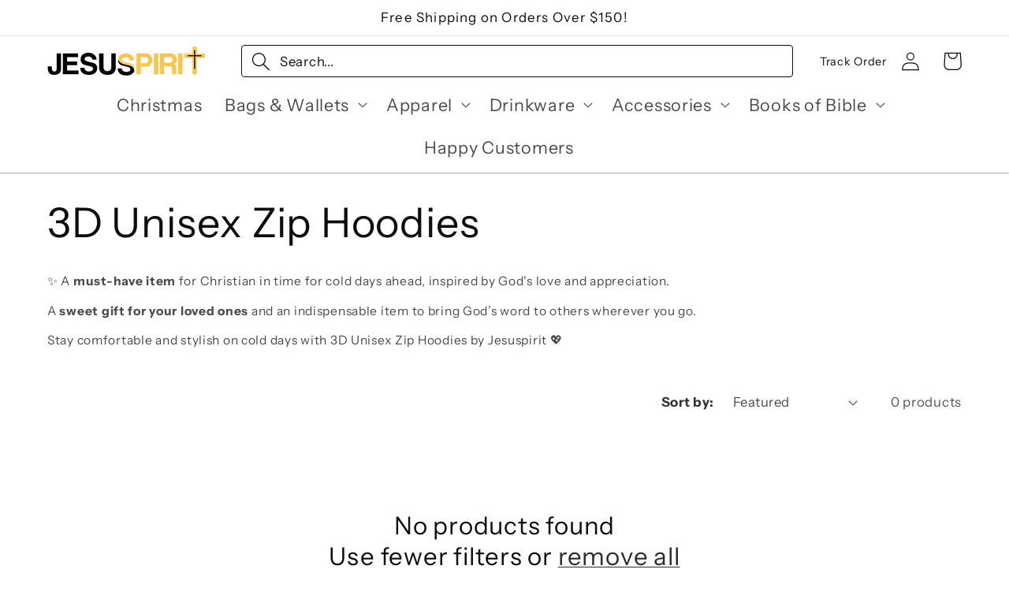

--- FILE ---
content_type: text/html; charset=UTF-8
request_url: https://www.stilyoapps.com/reconvert/reconvert_script_tags.php?shop=jesuspirit.myshopify.com&store_client_id=MzhhODAyOGJiNGNkNjM1MTQwZTU1MzUzZjIyNzA5ZjcuYTFkNmM0NTEyZGE5NDQyMjU5NjBkMDY2OGVkZmQzY2Q%3D
body_size: -10
content:
{"result":"success","security_token":"$2y$10$y63zfysr19XE1RtYimBpGOhMt5j\/DRXOaXyEECFoxtXZapRb821LG"}

--- FILE ---
content_type: text/css
request_url: https://jesuspirit.com/cdn/shop/t/28/assets/trending-search.css?v=159611597198150460031760875901
body_size: -501
content:
.trending-searches{position:absolute;top:110%;left:0;width:100%;background:#fff;box-shadow:0 8px 24px #0000001f;border-radius:18px;z-index:100;display:none;padding:12px;animation:mcFadeIn .2s}.trending-searches.active{display:block}.trending-searches .trending-title{font-weight:800;color:#5d5d5d;font-size:12px;margin:10px 0 10px 12px;letter-spacing:1.5px;font-family:var(--font-heading-family, "Segoe UI", Arial, sans-serif);text-transform:uppercase}.trending-searches ul{list-style:none;margin:0;padding:0}.trending-searches a{text-decoration:none;color:#0e0e0e;font-size:1.25rem;font-family:var(--font-body-family, "Segoe UI", Arial, sans-serif);transition:color .2s,background .2s,font-weight .2s;display:flex;align-items:center;gap:12px;border-radius:8px;padding:6px 12px;font-weight:600}.trending-searches a:hover{font-weight:800;text-decoration:underline}.trending-searches li a{font-size:14px;font-weight:600}
/*# sourceMappingURL=/cdn/shop/t/28/assets/trending-search.css.map?v=159611597198150460031760875901 */


--- FILE ---
content_type: text/javascript
request_url: https://jesuspirit.com/cdn/shop/t/28/assets/utm-source-tracker.js?v=65287011331908837671760875902
body_size: -421
content:
(function(){function saveTrafficSource(){try{if(!window.location.search.includes("utm_"))return;const pathAndQuery=window.location.pathname+window.location.search;updateCartAttributes(pathAndQuery)}catch(error){console.error("Error saving traffic source:",error)}}function updateCartAttributes(pathAndQuery){try{fetch("/cart/update.js",{method:"POST",headers:{"Content-Type":"application/json"},body:JSON.stringify({attributes:{utm_tracking:pathAndQuery}})}).then(response=>{if(!response.ok)throw new Error("Failed to update cart attributes");return response.json()}).then(data=>{console.log("Cart attributes updated successfully:",data.attributes)}).catch(error=>console.error("Error updating cart attributes:",error))}catch(error){console.error("Unexpected error updating cart:",error)}}document.addEventListener("DOMContentLoaded",saveTrafficSource)})();
//# sourceMappingURL=/cdn/shop/t/28/assets/utm-source-tracker.js.map?v=65287011331908837671760875902
